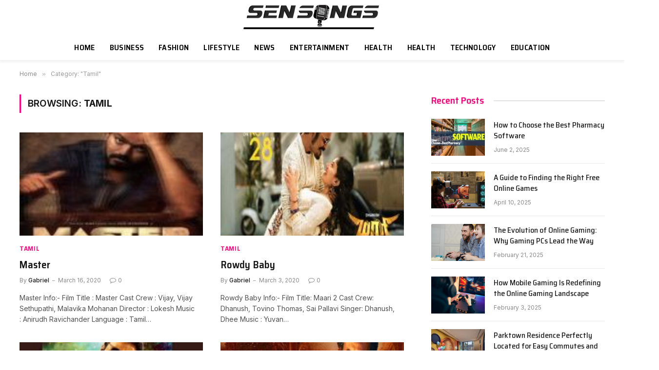

--- FILE ---
content_type: text/html; charset=UTF-8
request_url: https://sensongs.xyz/category/tamil/
body_size: 11667
content:
<!DOCTYPE html>
<html dir="ltr" lang="en-US" class="s-light site-s-light">

<head>

	<meta charset="UTF-8" />
	<meta name="viewport" content="width=device-width, initial-scale=1" />
	<title>Tamil | Sensongs</title><link rel="preload" as="font" href="https://sensongs.xyz/wp-content/themes/smart-mag/css/icons/fonts/ts-icons.woff2?v2.8" type="font/woff2" crossorigin="anonymous" />
    <style>
        #wpadminbar #wp-admin-bar-p404_free_top_button .ab-icon:before {
            content: "\f103";
            color: red;
            top: 2px;
        }
    </style>

		<!-- All in One SEO 4.9.3 - aioseo.com -->
	<meta name="robots" content="max-snippet:-1, max-image-preview:large, max-video-preview:-1" />
	<link rel="canonical" href="https://sensongs.xyz/category/tamil/" />
	<link rel="next" href="https://sensongs.xyz/category/tamil/page/2/" />
	<meta name="generator" content="All in One SEO (AIOSEO) 4.9.3" />
		<script type="application/ld+json" class="aioseo-schema">
			{"@context":"https:\/\/schema.org","@graph":[{"@type":"BreadcrumbList","@id":"https:\/\/sensongs.xyz\/category\/tamil\/#breadcrumblist","itemListElement":[{"@type":"ListItem","@id":"https:\/\/sensongs.xyz#listItem","position":1,"name":"Home","item":"https:\/\/sensongs.xyz","nextItem":{"@type":"ListItem","@id":"https:\/\/sensongs.xyz\/category\/tamil\/#listItem","name":"Tamil"}},{"@type":"ListItem","@id":"https:\/\/sensongs.xyz\/category\/tamil\/#listItem","position":2,"name":"Tamil","previousItem":{"@type":"ListItem","@id":"https:\/\/sensongs.xyz#listItem","name":"Home"}}]},{"@type":"CollectionPage","@id":"https:\/\/sensongs.xyz\/category\/tamil\/#collectionpage","url":"https:\/\/sensongs.xyz\/category\/tamil\/","name":"Tamil | Sensongs","inLanguage":"en-US","isPartOf":{"@id":"https:\/\/sensongs.xyz\/#website"},"breadcrumb":{"@id":"https:\/\/sensongs.xyz\/category\/tamil\/#breadcrumblist"}},{"@type":"Organization","@id":"https:\/\/sensongs.xyz\/#organization","name":"Sensongs","url":"https:\/\/sensongs.xyz\/"},{"@type":"WebSite","@id":"https:\/\/sensongs.xyz\/#website","url":"https:\/\/sensongs.xyz\/","name":"Sensongs","inLanguage":"en-US","publisher":{"@id":"https:\/\/sensongs.xyz\/#organization"}}]}
		</script>
		<!-- All in One SEO -->

<link rel='dns-prefetch' href='//fonts.googleapis.com' />
<link rel="alternate" type="application/rss+xml" title="Sensongs &raquo; Feed" href="https://sensongs.xyz/feed/" />
<link rel="alternate" type="application/rss+xml" title="Sensongs &raquo; Comments Feed" href="https://sensongs.xyz/comments/feed/" />
<link rel="alternate" type="application/rss+xml" title="Sensongs &raquo; Tamil Category Feed" href="https://sensongs.xyz/category/tamil/feed/" />
<script type="text/javascript">
/* <![CDATA[ */
window._wpemojiSettings = {"baseUrl":"https:\/\/s.w.org\/images\/core\/emoji\/14.0.0\/72x72\/","ext":".png","svgUrl":"https:\/\/s.w.org\/images\/core\/emoji\/14.0.0\/svg\/","svgExt":".svg","source":{"concatemoji":"https:\/\/sensongs.xyz\/wp-includes\/js\/wp-emoji-release.min.js?ver=6.4.7"}};
/*! This file is auto-generated */
!function(i,n){var o,s,e;function c(e){try{var t={supportTests:e,timestamp:(new Date).valueOf()};sessionStorage.setItem(o,JSON.stringify(t))}catch(e){}}function p(e,t,n){e.clearRect(0,0,e.canvas.width,e.canvas.height),e.fillText(t,0,0);var t=new Uint32Array(e.getImageData(0,0,e.canvas.width,e.canvas.height).data),r=(e.clearRect(0,0,e.canvas.width,e.canvas.height),e.fillText(n,0,0),new Uint32Array(e.getImageData(0,0,e.canvas.width,e.canvas.height).data));return t.every(function(e,t){return e===r[t]})}function u(e,t,n){switch(t){case"flag":return n(e,"\ud83c\udff3\ufe0f\u200d\u26a7\ufe0f","\ud83c\udff3\ufe0f\u200b\u26a7\ufe0f")?!1:!n(e,"\ud83c\uddfa\ud83c\uddf3","\ud83c\uddfa\u200b\ud83c\uddf3")&&!n(e,"\ud83c\udff4\udb40\udc67\udb40\udc62\udb40\udc65\udb40\udc6e\udb40\udc67\udb40\udc7f","\ud83c\udff4\u200b\udb40\udc67\u200b\udb40\udc62\u200b\udb40\udc65\u200b\udb40\udc6e\u200b\udb40\udc67\u200b\udb40\udc7f");case"emoji":return!n(e,"\ud83e\udef1\ud83c\udffb\u200d\ud83e\udef2\ud83c\udfff","\ud83e\udef1\ud83c\udffb\u200b\ud83e\udef2\ud83c\udfff")}return!1}function f(e,t,n){var r="undefined"!=typeof WorkerGlobalScope&&self instanceof WorkerGlobalScope?new OffscreenCanvas(300,150):i.createElement("canvas"),a=r.getContext("2d",{willReadFrequently:!0}),o=(a.textBaseline="top",a.font="600 32px Arial",{});return e.forEach(function(e){o[e]=t(a,e,n)}),o}function t(e){var t=i.createElement("script");t.src=e,t.defer=!0,i.head.appendChild(t)}"undefined"!=typeof Promise&&(o="wpEmojiSettingsSupports",s=["flag","emoji"],n.supports={everything:!0,everythingExceptFlag:!0},e=new Promise(function(e){i.addEventListener("DOMContentLoaded",e,{once:!0})}),new Promise(function(t){var n=function(){try{var e=JSON.parse(sessionStorage.getItem(o));if("object"==typeof e&&"number"==typeof e.timestamp&&(new Date).valueOf()<e.timestamp+604800&&"object"==typeof e.supportTests)return e.supportTests}catch(e){}return null}();if(!n){if("undefined"!=typeof Worker&&"undefined"!=typeof OffscreenCanvas&&"undefined"!=typeof URL&&URL.createObjectURL&&"undefined"!=typeof Blob)try{var e="postMessage("+f.toString()+"("+[JSON.stringify(s),u.toString(),p.toString()].join(",")+"));",r=new Blob([e],{type:"text/javascript"}),a=new Worker(URL.createObjectURL(r),{name:"wpTestEmojiSupports"});return void(a.onmessage=function(e){c(n=e.data),a.terminate(),t(n)})}catch(e){}c(n=f(s,u,p))}t(n)}).then(function(e){for(var t in e)n.supports[t]=e[t],n.supports.everything=n.supports.everything&&n.supports[t],"flag"!==t&&(n.supports.everythingExceptFlag=n.supports.everythingExceptFlag&&n.supports[t]);n.supports.everythingExceptFlag=n.supports.everythingExceptFlag&&!n.supports.flag,n.DOMReady=!1,n.readyCallback=function(){n.DOMReady=!0}}).then(function(){return e}).then(function(){var e;n.supports.everything||(n.readyCallback(),(e=n.source||{}).concatemoji?t(e.concatemoji):e.wpemoji&&e.twemoji&&(t(e.twemoji),t(e.wpemoji)))}))}((window,document),window._wpemojiSettings);
/* ]]> */
</script>
<style id='wp-emoji-styles-inline-css' type='text/css'>

	img.wp-smiley, img.emoji {
		display: inline !important;
		border: none !important;
		box-shadow: none !important;
		height: 1em !important;
		width: 1em !important;
		margin: 0 0.07em !important;
		vertical-align: -0.1em !important;
		background: none !important;
		padding: 0 !important;
	}
</style>
<link rel='stylesheet' id='wp-block-library-css' href='https://sensongs.xyz/wp-includes/css/dist/block-library/style.min.css?ver=6.4.7' type='text/css' media='all' />
<link rel='stylesheet' id='aioseo/css/src/vue/standalone/blocks/table-of-contents/global.scss-css' href='https://sensongs.xyz/wp-content/plugins/all-in-one-seo-pack/dist/Lite/assets/css/table-of-contents/global.e90f6d47.css?ver=4.9.3' type='text/css' media='all' />
<style id='classic-theme-styles-inline-css' type='text/css'>
/*! This file is auto-generated */
.wp-block-button__link{color:#fff;background-color:#32373c;border-radius:9999px;box-shadow:none;text-decoration:none;padding:calc(.667em + 2px) calc(1.333em + 2px);font-size:1.125em}.wp-block-file__button{background:#32373c;color:#fff;text-decoration:none}
</style>
<style id='global-styles-inline-css' type='text/css'>
body{--wp--preset--color--black: #000000;--wp--preset--color--cyan-bluish-gray: #abb8c3;--wp--preset--color--white: #ffffff;--wp--preset--color--pale-pink: #f78da7;--wp--preset--color--vivid-red: #cf2e2e;--wp--preset--color--luminous-vivid-orange: #ff6900;--wp--preset--color--luminous-vivid-amber: #fcb900;--wp--preset--color--light-green-cyan: #7bdcb5;--wp--preset--color--vivid-green-cyan: #00d084;--wp--preset--color--pale-cyan-blue: #8ed1fc;--wp--preset--color--vivid-cyan-blue: #0693e3;--wp--preset--color--vivid-purple: #9b51e0;--wp--preset--gradient--vivid-cyan-blue-to-vivid-purple: linear-gradient(135deg,rgba(6,147,227,1) 0%,rgb(155,81,224) 100%);--wp--preset--gradient--light-green-cyan-to-vivid-green-cyan: linear-gradient(135deg,rgb(122,220,180) 0%,rgb(0,208,130) 100%);--wp--preset--gradient--luminous-vivid-amber-to-luminous-vivid-orange: linear-gradient(135deg,rgba(252,185,0,1) 0%,rgba(255,105,0,1) 100%);--wp--preset--gradient--luminous-vivid-orange-to-vivid-red: linear-gradient(135deg,rgba(255,105,0,1) 0%,rgb(207,46,46) 100%);--wp--preset--gradient--very-light-gray-to-cyan-bluish-gray: linear-gradient(135deg,rgb(238,238,238) 0%,rgb(169,184,195) 100%);--wp--preset--gradient--cool-to-warm-spectrum: linear-gradient(135deg,rgb(74,234,220) 0%,rgb(151,120,209) 20%,rgb(207,42,186) 40%,rgb(238,44,130) 60%,rgb(251,105,98) 80%,rgb(254,248,76) 100%);--wp--preset--gradient--blush-light-purple: linear-gradient(135deg,rgb(255,206,236) 0%,rgb(152,150,240) 100%);--wp--preset--gradient--blush-bordeaux: linear-gradient(135deg,rgb(254,205,165) 0%,rgb(254,45,45) 50%,rgb(107,0,62) 100%);--wp--preset--gradient--luminous-dusk: linear-gradient(135deg,rgb(255,203,112) 0%,rgb(199,81,192) 50%,rgb(65,88,208) 100%);--wp--preset--gradient--pale-ocean: linear-gradient(135deg,rgb(255,245,203) 0%,rgb(182,227,212) 50%,rgb(51,167,181) 100%);--wp--preset--gradient--electric-grass: linear-gradient(135deg,rgb(202,248,128) 0%,rgb(113,206,126) 100%);--wp--preset--gradient--midnight: linear-gradient(135deg,rgb(2,3,129) 0%,rgb(40,116,252) 100%);--wp--preset--font-size--small: 13px;--wp--preset--font-size--medium: 20px;--wp--preset--font-size--large: 36px;--wp--preset--font-size--x-large: 42px;--wp--preset--spacing--20: 0.44rem;--wp--preset--spacing--30: 0.67rem;--wp--preset--spacing--40: 1rem;--wp--preset--spacing--50: 1.5rem;--wp--preset--spacing--60: 2.25rem;--wp--preset--spacing--70: 3.38rem;--wp--preset--spacing--80: 5.06rem;--wp--preset--shadow--natural: 6px 6px 9px rgba(0, 0, 0, 0.2);--wp--preset--shadow--deep: 12px 12px 50px rgba(0, 0, 0, 0.4);--wp--preset--shadow--sharp: 6px 6px 0px rgba(0, 0, 0, 0.2);--wp--preset--shadow--outlined: 6px 6px 0px -3px rgba(255, 255, 255, 1), 6px 6px rgba(0, 0, 0, 1);--wp--preset--shadow--crisp: 6px 6px 0px rgba(0, 0, 0, 1);}:where(.is-layout-flex){gap: 0.5em;}:where(.is-layout-grid){gap: 0.5em;}body .is-layout-flow > .alignleft{float: left;margin-inline-start: 0;margin-inline-end: 2em;}body .is-layout-flow > .alignright{float: right;margin-inline-start: 2em;margin-inline-end: 0;}body .is-layout-flow > .aligncenter{margin-left: auto !important;margin-right: auto !important;}body .is-layout-constrained > .alignleft{float: left;margin-inline-start: 0;margin-inline-end: 2em;}body .is-layout-constrained > .alignright{float: right;margin-inline-start: 2em;margin-inline-end: 0;}body .is-layout-constrained > .aligncenter{margin-left: auto !important;margin-right: auto !important;}body .is-layout-constrained > :where(:not(.alignleft):not(.alignright):not(.alignfull)){max-width: var(--wp--style--global--content-size);margin-left: auto !important;margin-right: auto !important;}body .is-layout-constrained > .alignwide{max-width: var(--wp--style--global--wide-size);}body .is-layout-flex{display: flex;}body .is-layout-flex{flex-wrap: wrap;align-items: center;}body .is-layout-flex > *{margin: 0;}body .is-layout-grid{display: grid;}body .is-layout-grid > *{margin: 0;}:where(.wp-block-columns.is-layout-flex){gap: 2em;}:where(.wp-block-columns.is-layout-grid){gap: 2em;}:where(.wp-block-post-template.is-layout-flex){gap: 1.25em;}:where(.wp-block-post-template.is-layout-grid){gap: 1.25em;}.has-black-color{color: var(--wp--preset--color--black) !important;}.has-cyan-bluish-gray-color{color: var(--wp--preset--color--cyan-bluish-gray) !important;}.has-white-color{color: var(--wp--preset--color--white) !important;}.has-pale-pink-color{color: var(--wp--preset--color--pale-pink) !important;}.has-vivid-red-color{color: var(--wp--preset--color--vivid-red) !important;}.has-luminous-vivid-orange-color{color: var(--wp--preset--color--luminous-vivid-orange) !important;}.has-luminous-vivid-amber-color{color: var(--wp--preset--color--luminous-vivid-amber) !important;}.has-light-green-cyan-color{color: var(--wp--preset--color--light-green-cyan) !important;}.has-vivid-green-cyan-color{color: var(--wp--preset--color--vivid-green-cyan) !important;}.has-pale-cyan-blue-color{color: var(--wp--preset--color--pale-cyan-blue) !important;}.has-vivid-cyan-blue-color{color: var(--wp--preset--color--vivid-cyan-blue) !important;}.has-vivid-purple-color{color: var(--wp--preset--color--vivid-purple) !important;}.has-black-background-color{background-color: var(--wp--preset--color--black) !important;}.has-cyan-bluish-gray-background-color{background-color: var(--wp--preset--color--cyan-bluish-gray) !important;}.has-white-background-color{background-color: var(--wp--preset--color--white) !important;}.has-pale-pink-background-color{background-color: var(--wp--preset--color--pale-pink) !important;}.has-vivid-red-background-color{background-color: var(--wp--preset--color--vivid-red) !important;}.has-luminous-vivid-orange-background-color{background-color: var(--wp--preset--color--luminous-vivid-orange) !important;}.has-luminous-vivid-amber-background-color{background-color: var(--wp--preset--color--luminous-vivid-amber) !important;}.has-light-green-cyan-background-color{background-color: var(--wp--preset--color--light-green-cyan) !important;}.has-vivid-green-cyan-background-color{background-color: var(--wp--preset--color--vivid-green-cyan) !important;}.has-pale-cyan-blue-background-color{background-color: var(--wp--preset--color--pale-cyan-blue) !important;}.has-vivid-cyan-blue-background-color{background-color: var(--wp--preset--color--vivid-cyan-blue) !important;}.has-vivid-purple-background-color{background-color: var(--wp--preset--color--vivid-purple) !important;}.has-black-border-color{border-color: var(--wp--preset--color--black) !important;}.has-cyan-bluish-gray-border-color{border-color: var(--wp--preset--color--cyan-bluish-gray) !important;}.has-white-border-color{border-color: var(--wp--preset--color--white) !important;}.has-pale-pink-border-color{border-color: var(--wp--preset--color--pale-pink) !important;}.has-vivid-red-border-color{border-color: var(--wp--preset--color--vivid-red) !important;}.has-luminous-vivid-orange-border-color{border-color: var(--wp--preset--color--luminous-vivid-orange) !important;}.has-luminous-vivid-amber-border-color{border-color: var(--wp--preset--color--luminous-vivid-amber) !important;}.has-light-green-cyan-border-color{border-color: var(--wp--preset--color--light-green-cyan) !important;}.has-vivid-green-cyan-border-color{border-color: var(--wp--preset--color--vivid-green-cyan) !important;}.has-pale-cyan-blue-border-color{border-color: var(--wp--preset--color--pale-cyan-blue) !important;}.has-vivid-cyan-blue-border-color{border-color: var(--wp--preset--color--vivid-cyan-blue) !important;}.has-vivid-purple-border-color{border-color: var(--wp--preset--color--vivid-purple) !important;}.has-vivid-cyan-blue-to-vivid-purple-gradient-background{background: var(--wp--preset--gradient--vivid-cyan-blue-to-vivid-purple) !important;}.has-light-green-cyan-to-vivid-green-cyan-gradient-background{background: var(--wp--preset--gradient--light-green-cyan-to-vivid-green-cyan) !important;}.has-luminous-vivid-amber-to-luminous-vivid-orange-gradient-background{background: var(--wp--preset--gradient--luminous-vivid-amber-to-luminous-vivid-orange) !important;}.has-luminous-vivid-orange-to-vivid-red-gradient-background{background: var(--wp--preset--gradient--luminous-vivid-orange-to-vivid-red) !important;}.has-very-light-gray-to-cyan-bluish-gray-gradient-background{background: var(--wp--preset--gradient--very-light-gray-to-cyan-bluish-gray) !important;}.has-cool-to-warm-spectrum-gradient-background{background: var(--wp--preset--gradient--cool-to-warm-spectrum) !important;}.has-blush-light-purple-gradient-background{background: var(--wp--preset--gradient--blush-light-purple) !important;}.has-blush-bordeaux-gradient-background{background: var(--wp--preset--gradient--blush-bordeaux) !important;}.has-luminous-dusk-gradient-background{background: var(--wp--preset--gradient--luminous-dusk) !important;}.has-pale-ocean-gradient-background{background: var(--wp--preset--gradient--pale-ocean) !important;}.has-electric-grass-gradient-background{background: var(--wp--preset--gradient--electric-grass) !important;}.has-midnight-gradient-background{background: var(--wp--preset--gradient--midnight) !important;}.has-small-font-size{font-size: var(--wp--preset--font-size--small) !important;}.has-medium-font-size{font-size: var(--wp--preset--font-size--medium) !important;}.has-large-font-size{font-size: var(--wp--preset--font-size--large) !important;}.has-x-large-font-size{font-size: var(--wp--preset--font-size--x-large) !important;}
.wp-block-navigation a:where(:not(.wp-element-button)){color: inherit;}
:where(.wp-block-post-template.is-layout-flex){gap: 1.25em;}:where(.wp-block-post-template.is-layout-grid){gap: 1.25em;}
:where(.wp-block-columns.is-layout-flex){gap: 2em;}:where(.wp-block-columns.is-layout-grid){gap: 2em;}
.wp-block-pullquote{font-size: 1.5em;line-height: 1.6;}
</style>
<link rel='stylesheet' id='smartmag-core-css' href='https://sensongs.xyz/wp-content/themes/smart-mag/style.css?ver=9.5.0' type='text/css' media='all' />
<style id='smartmag-core-inline-css' type='text/css'>
:root { --c-main: #fa057b;
--c-main-rgb: 250,5,123;
--text-font: "Inter", system-ui, -apple-system, "Segoe UI", Arial, sans-serif;
--body-font: "Inter", system-ui, -apple-system, "Segoe UI", Arial, sans-serif;
--title-font: "Saira Semi Condensed", system-ui, -apple-system, "Segoe UI", Arial, sans-serif;
--h-font: "Saira Semi Condensed", system-ui, -apple-system, "Segoe UI", Arial, sans-serif;
--title-size-xs: 16px;
--title-size-s: 18px;
--title-size-n: 19px;
--title-size-m: 21px;
--title-fw-bold: 600;
--title-fw-semi: 500;
--excerpt-size: 14px; }
.smart-head-main { --c-shadow: rgba(0,0,0,0.05); }
.smart-head-main .smart-head-top { --head-h: 34px; }
.smart-head-main .smart-head-mid { --head-h: 70px; }
.smart-head-main .smart-head-bot { border-top-width: 0px; }
.navigation { font-family: "Saira Semi Condensed", system-ui, -apple-system, "Segoe UI", Arial, sans-serif; }
.navigation-main .menu > li > a { font-size: 16px; font-weight: 600; text-transform: uppercase; letter-spacing: .02em; }
.navigation-main .menu > li li a { font-size: 14px; }
.navigation-main { --nav-items-space: 15px; }
.s-light .navigation-main { --c-nav: #000000; }
.s-light .navigation { --c-nav-blip: var(--c-main); }
.mobile-menu { font-family: "Saira Semi Condensed", system-ui, -apple-system, "Segoe UI", Arial, sans-serif; font-weight: 600; }
.navigation-small { font-family: "Inter", system-ui, -apple-system, "Segoe UI", Arial, sans-serif; margin-left: calc(-1 * var(--nav-items-space)); }
.smart-head-main .spc-social { --c-spc-social-hov: #f2f2f2; --spc-social-space: 5px; }
.smart-head-main .logo-is-image { padding-right: 5px; }
.lower-footer { color: #ffffff; }
.post-meta .post-cat > a { font-family: "Saira Semi Condensed", system-ui, -apple-system, "Segoe UI", Arial, sans-serif; }
.post-meta .text-in, .post-meta .post-cat > a { font-size: 14px; }
.post-meta .post-cat > a { font-weight: 600; }
.post-meta { --p-meta-sep: "\2013"; --p-meta-sep-pad: 6px; }
.block-head-b .heading { font-size: 24px; font-weight: 600; letter-spacing: 0.04em; }
.block-head-e2 .heading { font-weight: 600; color: var(--c-main); }
.list-post { --list-p-media-width: 29.94923858%; --list-p-media-max-width: 85%; }
.a-wrap-2:not(._) { margin-top: 0px; }
@media (min-width: 940px) and (max-width: 1200px) { .navigation-main .menu > li > a { font-size: calc(10px + (16px - 10px) * .7); } }


</style>
<link rel='stylesheet' id='smartmag-magnific-popup-css' href='https://sensongs.xyz/wp-content/themes/smart-mag/css/lightbox.css?ver=9.5.0' type='text/css' media='all' />
<link rel='stylesheet' id='smartmag-icons-css' href='https://sensongs.xyz/wp-content/themes/smart-mag/css/icons/icons.css?ver=9.5.0' type='text/css' media='all' />
<link rel='stylesheet' id='smartmag-gfonts-custom-css' href='https://fonts.googleapis.com/css?family=Inter%3A400%2C500%2C600%2C700%7CSaira+Semi+Condensed%3A400%2C500%2C600%2C700&#038;display=swap' type='text/css' media='all' />
<script type="text/javascript" src="https://sensongs.xyz/wp-includes/js/jquery/jquery.min.js?ver=3.7.1" id="jquery-core-js"></script>
<script type="text/javascript" src="https://sensongs.xyz/wp-includes/js/jquery/jquery-migrate.min.js?ver=3.4.1" id="jquery-migrate-js"></script>
<link rel="https://api.w.org/" href="https://sensongs.xyz/wp-json/" /><link rel="alternate" type="application/json" href="https://sensongs.xyz/wp-json/wp/v2/categories/2" /><link rel="EditURI" type="application/rsd+xml" title="RSD" href="https://sensongs.xyz/xmlrpc.php?rsd" />
<meta name="generator" content="WordPress 6.4.7" />

		<script>
		var BunyadSchemeKey = 'bunyad-scheme';
		(() => {
			const d = document.documentElement;
			const c = d.classList;
			var scheme = localStorage.getItem(BunyadSchemeKey);
			
			if (scheme) {
				d.dataset.origClass = c;
				scheme === 'dark' ? c.remove('s-light', 'site-s-light') : c.remove('s-dark', 'site-s-dark');
				c.add('site-s-' + scheme, 's-' + scheme);
			}
		})();
		</script>
		<meta name="generator" content="Elementor 3.24.2; features: additional_custom_breakpoints; settings: css_print_method-external, google_font-enabled, font_display-swap">
			<style>
				.e-con.e-parent:nth-of-type(n+4):not(.e-lazyloaded):not(.e-no-lazyload),
				.e-con.e-parent:nth-of-type(n+4):not(.e-lazyloaded):not(.e-no-lazyload) * {
					background-image: none !important;
				}
				@media screen and (max-height: 1024px) {
					.e-con.e-parent:nth-of-type(n+3):not(.e-lazyloaded):not(.e-no-lazyload),
					.e-con.e-parent:nth-of-type(n+3):not(.e-lazyloaded):not(.e-no-lazyload) * {
						background-image: none !important;
					}
				}
				@media screen and (max-height: 640px) {
					.e-con.e-parent:nth-of-type(n+2):not(.e-lazyloaded):not(.e-no-lazyload),
					.e-con.e-parent:nth-of-type(n+2):not(.e-lazyloaded):not(.e-no-lazyload) * {
						background-image: none !important;
					}
				}
			</style>
			<link rel="icon" href="https://sensongs.xyz/wp-content/uploads/2024/05/cropped-Sensong-32x32.png" sizes="32x32" />
<link rel="icon" href="https://sensongs.xyz/wp-content/uploads/2024/05/cropped-Sensong-192x192.png" sizes="192x192" />
<link rel="apple-touch-icon" href="https://sensongs.xyz/wp-content/uploads/2024/05/cropped-Sensong-180x180.png" />
<meta name="msapplication-TileImage" content="https://sensongs.xyz/wp-content/uploads/2024/05/cropped-Sensong-270x270.png" />


</head>

<body class="archive category category-tamil category-2 right-sidebar has-lb has-lb-sm layout-normal elementor-default elementor-kit-14792">



<div class="main-wrap">

	
<div class="off-canvas-backdrop"></div>
<div class="mobile-menu-container off-canvas" id="off-canvas">

	<div class="off-canvas-head">
		<a href="#" class="close">
			<span class="visuallyhidden">Close Menu</span>
			<i class="tsi tsi-times"></i>
		</a>

		<div class="ts-logo">
			<img fetchpriority="high" class="logo-mobile logo-image logo-image-dark" src="https://sensongs.xyz/wp-content/uploads/2024/01/Sensong.png" width="708" height="127" alt="Sensongs"/><img class="logo-mobile logo-image" src="https://sensongs.xyz/wp-content/uploads/2024/01/Sensong.png" width="708" height="127" alt="Sensongs"/>		</div>
	</div>

	<div class="off-canvas-content">

					<ul class="mobile-menu"></ul>
		
		
		
		<div class="spc-social-block spc-social spc-social-b smart-head-social">
		
			
				<a href="#" class="link service s-facebook" target="_blank" rel="nofollow noopener">
					<i class="icon tsi tsi-facebook"></i>					<span class="visuallyhidden">Facebook</span>
				</a>
									
			
				<a href="#" class="link service s-twitter" target="_blank" rel="nofollow noopener">
					<i class="icon tsi tsi-twitter"></i>					<span class="visuallyhidden">X (Twitter)</span>
				</a>
									
			
				<a href="#" class="link service s-instagram" target="_blank" rel="nofollow noopener">
					<i class="icon tsi tsi-instagram"></i>					<span class="visuallyhidden">Instagram</span>
				</a>
									
			
		</div>

		
	</div>

</div>
<div class="smart-head smart-head-a smart-head-main" id="smart-head" data-sticky="auto" data-sticky-type="smart" data-sticky-full>
	
	<div class="smart-head-row smart-head-mid smart-head-row-3 is-light smart-head-row-full">

		<div class="inner full">

							
				<div class="items items-left empty">
								</div>

							
				<div class="items items-center ">
					<a href="https://sensongs.xyz/" title="Sensongs" rel="home" class="logo-link ts-logo logo-is-image">
		<span>
			
				
					<img src="https://sensongs.xyz/wp-content/uploads/2024/01/Sensong.png" class="logo-image logo-image-dark" alt="Sensongs" width="1416" height="253" /><img loading="lazy" src="https://sensongs.xyz/wp-content/uploads/2024/01/Sensong.png" class="logo-image" alt="Sensongs" width="1416" height="253" />
									 
					</span>
	</a>				</div>

							
				<div class="items items-right empty">
								</div>

						
		</div>
	</div>

	
	<div class="smart-head-row smart-head-bot smart-head-row-3 is-light has-center-nav smart-head-row-full">

		<div class="inner full">

							
				<div class="items items-left empty">
								</div>

							
				<div class="items items-center ">
					<div class="nav-wrap">
		<nav class="navigation navigation-main nav-hov-a">
			<ul id="menu-menu-1" class="menu"><li id="menu-item-7" class="menu-item menu-item-type-custom menu-item-object-custom menu-item-home menu-item-7"><a href="https://sensongs.xyz/">Home</a></li>
<li id="menu-item-14954" class="menu-item menu-item-type-taxonomy menu-item-object-category menu-cat-1846 menu-item-14954"><a href="https://sensongs.xyz/category/business/">Business</a></li>
<li id="menu-item-8947" class="menu-item menu-item-type-taxonomy menu-item-object-category menu-cat-1847 menu-item-8947"><a href="https://sensongs.xyz/category/fashion/">Fashion</a></li>
<li id="menu-item-8921" class="menu-item menu-item-type-taxonomy menu-item-object-category menu-cat-1856 menu-item-8921"><a href="https://sensongs.xyz/category/lifestyle/">Lifestyle</a></li>
<li id="menu-item-14957" class="menu-item menu-item-type-taxonomy menu-item-object-category menu-cat-1849 menu-item-14957"><a href="https://sensongs.xyz/category/news/">News</a></li>
<li id="menu-item-8922" class="menu-item menu-item-type-taxonomy menu-item-object-category menu-cat-1857 menu-item-8922"><a href="https://sensongs.xyz/category/entertainment/">Entertainment</a></li>
<li id="menu-item-14956" class="menu-item menu-item-type-taxonomy menu-item-object-category menu-cat-2192 menu-item-14956"><a href="https://sensongs.xyz/category/health/">Health</a></li>
<li id="menu-item-12971" class="menu-item menu-item-type-taxonomy menu-item-object-category menu-cat-2192 menu-item-12971"><a href="https://sensongs.xyz/category/health/">Health</a></li>
<li id="menu-item-8919" class="menu-item menu-item-type-taxonomy menu-item-object-category menu-cat-1848 menu-item-8919"><a href="https://sensongs.xyz/category/technology/">Technology</a></li>
<li id="menu-item-14955" class="menu-item menu-item-type-taxonomy menu-item-object-category menu-cat-2165 menu-item-14955"><a href="https://sensongs.xyz/category/education/">Education</a></li>
</ul>		</nav>
	</div>
				</div>

							
				<div class="items items-right empty">
								</div>

						
		</div>
	</div>

	</div>
<div class="smart-head smart-head-a smart-head-mobile" id="smart-head-mobile" data-sticky="mid" data-sticky-type="smart" data-sticky-full>
	
	<div class="smart-head-row smart-head-mid smart-head-row-3 is-light smart-head-row-full">

		<div class="inner wrap">

							
				<div class="items items-left ">
				
<button class="offcanvas-toggle has-icon" type="button" aria-label="Menu">
	<span class="hamburger-icon hamburger-icon-a">
		<span class="inner"></span>
	</span>
</button>				</div>

							
				<div class="items items-center ">
					<a href="https://sensongs.xyz/" title="Sensongs" rel="home" class="logo-link ts-logo logo-is-image">
		<span>
			
									<img fetchpriority="high" class="logo-mobile logo-image logo-image-dark" src="https://sensongs.xyz/wp-content/uploads/2024/01/Sensong.png" width="708" height="127" alt="Sensongs"/><img class="logo-mobile logo-image" src="https://sensongs.xyz/wp-content/uploads/2024/01/Sensong.png" width="708" height="127" alt="Sensongs"/>									 
					</span>
	</a>				</div>

							
				<div class="items items-right ">
				
<div class="scheme-switcher has-icon-only">
	<a href="#" class="toggle is-icon toggle-dark" title="Switch to Dark Design - easier on eyes.">
		<i class="icon tsi tsi-moon"></i>
	</a>
	<a href="#" class="toggle is-icon toggle-light" title="Switch to Light Design.">
		<i class="icon tsi tsi-bright"></i>
	</a>
</div>				</div>

						
		</div>
	</div>

	</div>
<nav class="breadcrumbs is-full-width breadcrumbs-a" id="breadcrumb"><div class="inner ts-contain "><span><a href="https://sensongs.xyz/"><span>Home</span></a></span><span class="delim">&raquo;</span><span class="current">Category: &quot;Tamil&quot;</span></div></nav>
<div class="main ts-contain cf right-sidebar">
			<div class="ts-row">
			<div class="col-8 main-content">

							<h1 class="archive-heading">
					Browsing: <span>Tamil</span>				</h1>
						
					
							
					<section class="block-wrap block-grid mb-none" data-id="1">

				
			<div class="block-content">
					
	<div class="loop loop-grid loop-grid-base grid grid-2 md:grid-2 xs:grid-1">

					
<article class="l-post grid-post grid-base-post">

	
			<div class="media">

		
			<a href="https://sensongs.xyz/master/" class="image-link media-ratio ratio-16-9" title="Master"><span data-bgsrc="https://sensongs.xyz/wp-content/uploads/2020/02/Master.jpg" class="img bg-cover wp-post-image attachment-bunyad-grid size-bunyad-grid no-lazy skip-lazy"></span></a>			
			
			
			
		
		</div>
	

	
		<div class="content">

			<div class="post-meta post-meta-a has-below"><div class="post-meta-items meta-above"><span class="meta-item post-cat">
						
						<a href="https://sensongs.xyz/category/tamil/" class="category term-color-2" rel="category">Tamil</a>
					</span>
					</div><h2 class="is-title post-title"><a href="https://sensongs.xyz/master/">Master</a></h2><div class="post-meta-items meta-below"><span class="meta-item post-author"><span class="by">By</span> <a href="https://sensongs.xyz/author/sensongs/" title="Posts by Gabriel" rel="author">Gabriel</a></span><span class="meta-item has-next-icon date"><span class="date-link"><time class="post-date" datetime="2020-03-16T20:59:05+06:00">March 16, 2020</time></span></span><span class="meta-item comments has-icon"><a href="https://sensongs.xyz/master/#respond"><i class="tsi tsi-comment-o"></i>0</a></span></div></div>			
						
				<div class="excerpt">
					<p>Master Info:- Film Title : Master Cast Crew : Vijay, Vijay Sethupathi, Malavika Mohanan Director : Lokesh Music : Anirudh Ravichander Language : Tamil&hellip;</p>
				</div>
			
			
			
		</div>

	
</article>					
<article class="l-post grid-post grid-base-post">

	
			<div class="media">

		
			<a href="https://sensongs.xyz/rowdy-baby02/" class="image-link media-ratio ratio-16-9" title="Rowdy Baby"><span data-bgsrc="https://sensongs.xyz/wp-content/uploads/2019/02/Rowdy-Baby.jpg" class="img bg-cover wp-post-image attachment-large size-large lazyload"></span></a>			
			
			
			
		
		</div>
	

	
		<div class="content">

			<div class="post-meta post-meta-a has-below"><div class="post-meta-items meta-above"><span class="meta-item post-cat">
						
						<a href="https://sensongs.xyz/category/tamil/" class="category term-color-2" rel="category">Tamil</a>
					</span>
					</div><h2 class="is-title post-title"><a href="https://sensongs.xyz/rowdy-baby02/">Rowdy Baby</a></h2><div class="post-meta-items meta-below"><span class="meta-item post-author"><span class="by">By</span> <a href="https://sensongs.xyz/author/sensongs/" title="Posts by Gabriel" rel="author">Gabriel</a></span><span class="meta-item has-next-icon date"><span class="date-link"><time class="post-date" datetime="2020-03-03T17:55:15+06:00">March 3, 2020</time></span></span><span class="meta-item comments has-icon"><a href="https://sensongs.xyz/rowdy-baby02/#respond"><i class="tsi tsi-comment-o"></i>0</a></span></div></div>			
						
				<div class="excerpt">
					<p>Rowdy Baby Info:- Film Title: Maari 2 Cast Crew: Dhanush, Tovino Thomas, Sai Pallavi Singer: Dhanush, Dhee Music : Yuvan&hellip;</p>
				</div>
			
			
			
		</div>

	
</article>					
<article class="l-post grid-post grid-base-post">

	
			<div class="media">

		
			<a href="https://sensongs.xyz/maari-2-song1s/" class="image-link media-ratio ratio-16-9" title="Maari 2"><span data-bgsrc="https://sensongs.xyz/wp-content/uploads/2018/12/Maari-2.jpg" class="img bg-cover wp-post-image attachment-large size-large lazyload"></span></a>			
			
			
			
		
		</div>
	

	
		<div class="content">

			<div class="post-meta post-meta-a has-below"><div class="post-meta-items meta-above"><span class="meta-item post-cat">
						
						<a href="https://sensongs.xyz/category/tamil/" class="category term-color-2" rel="category">Tamil</a>
					</span>
					</div><h2 class="is-title post-title"><a href="https://sensongs.xyz/maari-2-song1s/">Maari 2</a></h2><div class="post-meta-items meta-below"><span class="meta-item post-author"><span class="by">By</span> <a href="https://sensongs.xyz/author/sensongs/" title="Posts by Gabriel" rel="author">Gabriel</a></span><span class="meta-item has-next-icon date"><span class="date-link"><time class="post-date" datetime="2020-03-03T17:50:17+06:00">March 3, 2020</time></span></span><span class="meta-item comments has-icon"><a href="https://sensongs.xyz/maari-2-song1s/#respond"><i class="tsi tsi-comment-o"></i>0</a></span></div></div>			
						
				<div class="excerpt">
					<p>Maari 2 Info:- Film Title: Maari 2 Cast Crew: Dhanush, Sai Pallavi, Tovino Thomas Director : Balaji Mohan Music :&hellip;</p>
				</div>
			
			
			
		</div>

	
</article>					
<article class="l-post grid-post grid-base-post">

	
			<div class="media">

		
			<a href="https://sensongs.xyz/darbar06/" class="image-link media-ratio ratio-16-9" title="Darbar"><span data-bgsrc="https://sensongs.xyz/wp-content/uploads/2019/11/Darbar.jpg" class="img bg-cover wp-post-image attachment-large size-large lazyload"></span></a>			
			
			
			
		
		</div>
	

	
		<div class="content">

			<div class="post-meta post-meta-a has-below"><div class="post-meta-items meta-above"><span class="meta-item post-cat">
						
						<a href="https://sensongs.xyz/category/tamil/" class="category term-color-2" rel="category">Tamil</a>
					</span>
					</div><h2 class="is-title post-title"><a href="https://sensongs.xyz/darbar06/">Darbar</a></h2><div class="post-meta-items meta-below"><span class="meta-item post-author"><span class="by">By</span> <a href="https://sensongs.xyz/author/sensongs/" title="Posts by Gabriel" rel="author">Gabriel</a></span><span class="meta-item has-next-icon date"><span class="date-link"><time class="post-date" datetime="2020-03-03T17:50:00+06:00">March 3, 2020</time></span></span><span class="meta-item comments has-icon"><a href="https://sensongs.xyz/darbar06/#respond"><i class="tsi tsi-comment-o"></i>0</a></span></div></div>			
						
				<div class="excerpt">
					<p>Darbar Info:- Film Title: Darbar Cast Crew: Rajinikanth, Nayanthara Director : AR Murugadoss Music : Anirudh Ravichander Language: Tamil Year:&hellip;</p>
				</div>
			
			
			
		</div>

	
</article>					
<article class="l-post grid-post grid-base-post">

	
			<div class="media">

		
			<a href="https://sensongs.xyz/namma-v2-pillai-mp3songs/" class="image-link media-ratio ratio-16-9" title="Namma Veettu Pillai"><span data-bgsrc="https://sensongs.xyz/wp-content/uploads/2019/10/Namma-Veettu-Pillai.jpg" class="img bg-cover wp-post-image attachment-large size-large lazyload"></span></a>			
			
			
			
		
		</div>
	

	
		<div class="content">

			<div class="post-meta post-meta-a has-below"><div class="post-meta-items meta-above"><span class="meta-item post-cat">
						
						<a href="https://sensongs.xyz/category/tamil/" class="category term-color-2" rel="category">Tamil</a>
					</span>
					</div><h2 class="is-title post-title"><a href="https://sensongs.xyz/namma-v2-pillai-mp3songs/">Namma Veettu Pillai</a></h2><div class="post-meta-items meta-below"><span class="meta-item post-author"><span class="by">By</span> <a href="https://sensongs.xyz/author/sensongs/" title="Posts by Gabriel" rel="author">Gabriel</a></span><span class="meta-item has-next-icon date"><span class="date-link"><time class="post-date" datetime="2020-03-03T17:15:04+06:00">March 3, 2020</time></span></span><span class="meta-item comments has-icon"><a href="https://sensongs.xyz/namma-v2-pillai-mp3songs/#respond"><i class="tsi tsi-comment-o"></i>0</a></span></div></div>			
						
				<div class="excerpt">
					<p>Namma Veettu Pillai Info:- Film Title: Namma Veettu Pillai Cast Crew: Sivakarthikeyan, Aishwarya Rajesh, Anu Emmanuel Director: Pandiraj Music: D.&hellip;</p>
				</div>
			
			
			
		</div>

	
</article>					
<article class="l-post grid-post grid-base-post">

	
			<div class="media">

		
			<a href="https://sensongs.xyz/bigil/" class="image-link media-ratio ratio-16-9" title="Bigil"><span data-bgsrc="https://sensongs.xyz/wp-content/uploads/2019/09/Bigil.jpg" class="img bg-cover wp-post-image attachment-large size-large lazyload"></span></a>			
			
			
			
		
		</div>
	

	
		<div class="content">

			<div class="post-meta post-meta-a has-below"><div class="post-meta-items meta-above"><span class="meta-item post-cat">
						
						<a href="https://sensongs.xyz/category/tamil/" class="category term-color-2" rel="category">Tamil</a>
					</span>
					</div><h2 class="is-title post-title"><a href="https://sensongs.xyz/bigil/">Bigil</a></h2><div class="post-meta-items meta-below"><span class="meta-item post-author"><span class="by">By</span> <a href="https://sensongs.xyz/author/sensongs/" title="Posts by Gabriel" rel="author">Gabriel</a></span><span class="meta-item has-next-icon date"><span class="date-link"><time class="post-date" datetime="2020-02-18T18:13:18+06:00">February 18, 2020</time></span></span><span class="meta-item comments has-icon"><a href="https://sensongs.xyz/bigil/#respond"><i class="tsi tsi-comment-o"></i>0</a></span></div></div>			
						
				<div class="excerpt">
					<p>Bigil Info:- Film Title: Bigil Cast Crew: Vijay, Nayanthara, Jackie Shroff, Vivek, Kathir, Yogi Babu Director : Atlee Music :&hellip;</p>
				</div>
			
			
			
		</div>

	
</article>					
<article class="l-post grid-post grid-base-post">

	
			<div class="media">

		
			<a href="https://sensongs.xyz/oh-my-kadavule/" class="image-link media-ratio ratio-16-9" title="Oh My Kadavule"><span data-bgsrc="https://sensongs.xyz/wp-content/uploads/2019/10/Oh-My-Kadavule.jpg" class="img bg-cover wp-post-image attachment-large size-large lazyload"></span></a>			
			
			
			
		
		</div>
	

	
		<div class="content">

			<div class="post-meta post-meta-a has-below"><div class="post-meta-items meta-above"><span class="meta-item post-cat">
						
						<a href="https://sensongs.xyz/category/tamil/" class="category term-color-2" rel="category">Tamil</a>
					</span>
					</div><h2 class="is-title post-title"><a href="https://sensongs.xyz/oh-my-kadavule/">Oh My Kadavule</a></h2><div class="post-meta-items meta-below"><span class="meta-item post-author"><span class="by">By</span> <a href="https://sensongs.xyz/author/sensongs/" title="Posts by Gabriel" rel="author">Gabriel</a></span><span class="meta-item has-next-icon date"><span class="date-link"><time class="post-date" datetime="2020-02-15T18:00:37+06:00">February 15, 2020</time></span></span><span class="meta-item comments has-icon"><a href="https://sensongs.xyz/oh-my-kadavule/#respond"><i class="tsi tsi-comment-o"></i>0</a></span></div></div>			
						
				<div class="excerpt">
					<p>Oh My Kadavule Info:- Film Title : Oh My Kadavule Cast Crew : Ashok Selvan, Ritika Singh Director : Ashwath Marimuthu&hellip;</p>
				</div>
			
			
			
		</div>

	
</article>					
<article class="l-post grid-post grid-base-post">

	
			<div class="media">

		
			<a href="https://sensongs.xyz/naan-sirithal/" class="image-link media-ratio ratio-16-9" title="Naan Sirithal"><span data-bgsrc="https://sensongs.xyz/wp-content/uploads/2019/12/Naan-Sirithal.jpg" class="img bg-cover wp-post-image attachment-large size-large lazyload"></span></a>			
			
			
			
		
		</div>
	

	
		<div class="content">

			<div class="post-meta post-meta-a has-below"><div class="post-meta-items meta-above"><span class="meta-item post-cat">
						
						<a href="https://sensongs.xyz/category/tamil/" class="category term-color-2" rel="category">Tamil</a>
					</span>
					</div><h2 class="is-title post-title"><a href="https://sensongs.xyz/naan-sirithal/">Naan Sirithal</a></h2><div class="post-meta-items meta-below"><span class="meta-item post-author"><span class="by">By</span> <a href="https://sensongs.xyz/author/sensongs/" title="Posts by Gabriel" rel="author">Gabriel</a></span><span class="meta-item has-next-icon date"><span class="date-link"><time class="post-date" datetime="2020-02-04T17:03:13+06:00">February 4, 2020</time></span></span><span class="meta-item comments has-icon"><a href="https://sensongs.xyz/naan-sirithal/#respond"><i class="tsi tsi-comment-o"></i>0</a></span></div></div>			
						
				<div class="excerpt">
					<p>Naan Sirithal Info:- Film Title: Naan Sirithal Cast Crew: HipHop Tamizha, Iswarya Menon Director : Sundar C Music : Hiphop&hellip;</p>
				</div>
			
			
			
		</div>

	
</article>					
<article class="l-post grid-post grid-base-post">

	
			<div class="media">

		
			<a href="https://sensongs.xyz/street-dancer-3d/" class="image-link media-ratio ratio-16-9" title="Street Dancer 3D"><span data-bgsrc="https://sensongs.xyz/wp-content/uploads/2019/12/Street-Dancer-3D.jpg" class="img bg-cover wp-post-image attachment-large size-large lazyload"></span></a>			
			
			
			
		
		</div>
	

	
		<div class="content">

			<div class="post-meta post-meta-a has-below"><div class="post-meta-items meta-above"><span class="meta-item post-cat">
						
						<a href="https://sensongs.xyz/category/tamil/" class="category term-color-2" rel="category">Tamil</a>
					</span>
					</div><h2 class="is-title post-title"><a href="https://sensongs.xyz/street-dancer-3d/">Street Dancer 3D</a></h2><div class="post-meta-items meta-below"><span class="meta-item post-author"><span class="by">By</span> <a href="https://sensongs.xyz/author/sensongs/" title="Posts by Gabriel" rel="author">Gabriel</a></span><span class="meta-item has-next-icon date"><span class="date-link"><time class="post-date" datetime="2020-01-07T13:16:05+06:00">January 7, 2020</time></span></span><span class="meta-item comments has-icon"><a href="https://sensongs.xyz/street-dancer-3d/#respond"><i class="tsi tsi-comment-o"></i>0</a></span></div></div>			
						
				<div class="excerpt">
					<p>Street Dancer 3D Info:- Film Title: Street Dancer 3D Cast Crew: Varun Dhawan, Shraddha Kapoor, Nora Fatehi, Prabhu Deva Director&hellip;</p>
				</div>
			
			
			
		</div>

	
</article>					
<article class="l-post grid-post grid-base-post">

	
			<div class="media">

		
			<a href="https://sensongs.xyz/2asuran/" class="image-link media-ratio ratio-16-9" title="Asuran"><span data-bgsrc="https://sensongs.xyz/wp-content/uploads/2019/09/Asuran.jpg" class="img bg-cover wp-post-image attachment-large size-large lazyload"></span></a>			
			
			
			
		
		</div>
	

	
		<div class="content">

			<div class="post-meta post-meta-a has-below"><div class="post-meta-items meta-above"><span class="meta-item post-cat">
						
						<a href="https://sensongs.xyz/category/tamil/" class="category term-color-2" rel="category">Tamil</a>
					</span>
					</div><h2 class="is-title post-title"><a href="https://sensongs.xyz/2asuran/">Asuran</a></h2><div class="post-meta-items meta-below"><span class="meta-item post-author"><span class="by">By</span> <a href="https://sensongs.xyz/author/sensongs/" title="Posts by Gabriel" rel="author">Gabriel</a></span><span class="meta-item has-next-icon date"><span class="date-link"><time class="post-date" datetime="2020-01-02T22:15:18+06:00">January 2, 2020</time></span></span><span class="meta-item comments has-icon"><a href="https://sensongs.xyz/2asuran/#respond"><i class="tsi tsi-comment-o"></i>0</a></span></div></div>			
						
				<div class="excerpt">
					<p>Asuran Info:- Film Title: Asuran Cast Crew: Dhanush, Manju Warrier Director : Vetrimaaran Music : Gv Prakash Kumar Language: Tamil&hellip;</p>
				</div>
			
			
			
		</div>

	
</article>		
	</div>

	

	<nav class="main-pagination pagination-numbers" data-type="numbers">
		<span aria-current="page" class="page-numbers current">1</span>
<a class="page-numbers" href="https://sensongs.xyz/category/tamil/page/2/">2</a>
<a class="page-numbers" href="https://sensongs.xyz/category/tamil/page/3/">3</a>
<span class="page-numbers dots">&hellip;</span>
<a class="page-numbers" href="https://sensongs.xyz/category/tamil/page/18/">18</a>
<a class="next page-numbers" href="https://sensongs.xyz/category/tamil/page/2/"><span class="visuallyhidden">Next</span><i class="tsi tsi-angle-right"></i></a>	</nav>


	
			</div>

		</section>
		
			</div>
			
					
	
	<aside class="col-4 main-sidebar has-sep" data-sticky="1">
	
			<div class="inner theiaStickySidebar">
		
			
		<div id="smartmag-block-posts-small-2" class="widget ts-block-widget smartmag-widget-posts-small">		
		<div class="block">
					<section class="block-wrap block-posts-small block-sc mb-none" data-id="2">

			<div class="widget-title block-head block-head-ac block-head block-head-ac block-head-e block-head-e2 is-left has-style"><h5 class="heading">Recent Posts </h5></div>	
			<div class="block-content">
				
	<div class="loop loop-small loop-small-a loop-sep loop-small-sep grid grid-1 md:grid-1 sm:grid-1 xs:grid-1">

					
<article class="l-post small-post small-a-post m-pos-left">

	
			<div class="media">

		
			<a href="https://sensongs.xyz/how-to-choose-the-best-pharmacy-software/" class="image-link media-ratio ar-bunyad-thumb" title="How to Choose the Best Pharmacy Software"><span data-bgsrc="https://sensongs.xyz/wp-content/uploads/2025/06/How-to-Choose-the-Best-Pharmacy-Software-300x200.webp" class="img bg-cover wp-post-image attachment-medium size-medium lazyload" data-bgset="https://sensongs.xyz/wp-content/uploads/2025/06/How-to-Choose-the-Best-Pharmacy-Software-300x200.webp 300w, https://sensongs.xyz/wp-content/uploads/2025/06/How-to-Choose-the-Best-Pharmacy-Software-768x512.webp 768w, https://sensongs.xyz/wp-content/uploads/2025/06/How-to-Choose-the-Best-Pharmacy-Software-150x100.webp 150w, https://sensongs.xyz/wp-content/uploads/2025/06/How-to-Choose-the-Best-Pharmacy-Software-450x300.webp 450w, https://sensongs.xyz/wp-content/uploads/2025/06/How-to-Choose-the-Best-Pharmacy-Software.webp 900w" data-sizes="(max-width: 110px) 100vw, 110px" role="img" aria-label="How to Choose the Best Pharmacy Software"></span></a>			
			
			
			
		
		</div>
	

	
		<div class="content">

			<div class="post-meta post-meta-a post-meta-left has-below"><h4 class="is-title post-title"><a href="https://sensongs.xyz/how-to-choose-the-best-pharmacy-software/">How to Choose the Best Pharmacy Software</a></h4><div class="post-meta-items meta-below"><span class="meta-item date"><span class="date-link"><time class="post-date" datetime="2025-06-02T20:39:05+06:00">June 2, 2025</time></span></span></div></div>			
			
			
		</div>

	
</article>	
					
<article class="l-post small-post small-a-post m-pos-left">

	
			<div class="media">

		
			<a href="https://sensongs.xyz/a-guide-to-finding-the-right-free-online-games/" class="image-link media-ratio ar-bunyad-thumb" title="A Guide to Finding the Right Free Online Games"><span data-bgsrc="https://sensongs.xyz/wp-content/uploads/2025/04/Finding-the-Right-Free-Online-Games-300x169.png" class="img bg-cover wp-post-image attachment-medium size-medium lazyload" data-bgset="https://sensongs.xyz/wp-content/uploads/2025/04/Finding-the-Right-Free-Online-Games-300x169.png 300w, https://sensongs.xyz/wp-content/uploads/2025/04/Finding-the-Right-Free-Online-Games-150x84.png 150w, https://sensongs.xyz/wp-content/uploads/2025/04/Finding-the-Right-Free-Online-Games-450x253.png 450w, https://sensongs.xyz/wp-content/uploads/2025/04/Finding-the-Right-Free-Online-Games.png 740w" data-sizes="(max-width: 110px) 100vw, 110px" role="img" aria-label="Finding the Right Free Online Games"></span></a>			
			
			
			
		
		</div>
	

	
		<div class="content">

			<div class="post-meta post-meta-a post-meta-left has-below"><h4 class="is-title post-title"><a href="https://sensongs.xyz/a-guide-to-finding-the-right-free-online-games/">A Guide to Finding the Right Free Online Games</a></h4><div class="post-meta-items meta-below"><span class="meta-item date"><span class="date-link"><time class="post-date" datetime="2025-04-10T11:57:25+06:00">April 10, 2025</time></span></span></div></div>			
			
			
		</div>

	
</article>	
					
<article class="l-post small-post small-a-post m-pos-left">

	
			<div class="media">

		
			<a href="https://sensongs.xyz/the-evolution-of-online-gaming-why-gaming-pcs-lead-the-way/" class="image-link media-ratio ar-bunyad-thumb" title="The Evolution of Online Gaming: Why Gaming PCs Lead the Way"><span data-bgsrc="https://sensongs.xyz/wp-content/uploads/2025/02/The-Evolution-of-Online-Gaming-Why-Gaming-PCs-Lead-the-Way-300x200.png" class="img bg-cover wp-post-image attachment-medium size-medium lazyload" data-bgset="https://sensongs.xyz/wp-content/uploads/2025/02/The-Evolution-of-Online-Gaming-Why-Gaming-PCs-Lead-the-Way-300x200.png 300w, https://sensongs.xyz/wp-content/uploads/2025/02/The-Evolution-of-Online-Gaming-Why-Gaming-PCs-Lead-the-Way-150x100.png 150w, https://sensongs.xyz/wp-content/uploads/2025/02/The-Evolution-of-Online-Gaming-Why-Gaming-PCs-Lead-the-Way-450x300.png 450w, https://sensongs.xyz/wp-content/uploads/2025/02/The-Evolution-of-Online-Gaming-Why-Gaming-PCs-Lead-the-Way.png 626w" data-sizes="(max-width: 110px) 100vw, 110px" role="img" aria-label="The Evolution of Online Gaming Why Gaming PCs Lead the Way"></span></a>			
			
			
			
		
		</div>
	

	
		<div class="content">

			<div class="post-meta post-meta-a post-meta-left has-below"><h4 class="is-title post-title"><a href="https://sensongs.xyz/the-evolution-of-online-gaming-why-gaming-pcs-lead-the-way/">The Evolution of Online Gaming: Why Gaming PCs Lead the Way</a></h4><div class="post-meta-items meta-below"><span class="meta-item date"><span class="date-link"><time class="post-date" datetime="2025-02-21T17:13:59+06:00">February 21, 2025</time></span></span></div></div>			
			
			
		</div>

	
</article>	
					
<article class="l-post small-post small-a-post m-pos-left">

	
			<div class="media">

		
			<a href="https://sensongs.xyz/how-mobile-gaming-is-redefining-the-online-gaming-landscape/" class="image-link media-ratio ar-bunyad-thumb" title="How Mobile Gaming Is Redefining the Online Gaming Landscape"><span data-bgsrc="https://sensongs.xyz/wp-content/uploads/2025/02/How-Mobile-Gaming-Is-Redefining-the-Online-Gaming-Landscape-300x200.png" class="img bg-cover wp-post-image attachment-medium size-medium lazyload" data-bgset="https://sensongs.xyz/wp-content/uploads/2025/02/How-Mobile-Gaming-Is-Redefining-the-Online-Gaming-Landscape-300x200.png 300w, https://sensongs.xyz/wp-content/uploads/2025/02/How-Mobile-Gaming-Is-Redefining-the-Online-Gaming-Landscape-150x100.png 150w, https://sensongs.xyz/wp-content/uploads/2025/02/How-Mobile-Gaming-Is-Redefining-the-Online-Gaming-Landscape-450x300.png 450w, https://sensongs.xyz/wp-content/uploads/2025/02/How-Mobile-Gaming-Is-Redefining-the-Online-Gaming-Landscape.png 626w" data-sizes="(max-width: 110px) 100vw, 110px" role="img" aria-label="How Mobile Gaming Is Redefining the Online Gaming Landscape"></span></a>			
			
			
			
		
		</div>
	

	
		<div class="content">

			<div class="post-meta post-meta-a post-meta-left has-below"><h4 class="is-title post-title"><a href="https://sensongs.xyz/how-mobile-gaming-is-redefining-the-online-gaming-landscape/">How Mobile Gaming Is Redefining the Online Gaming Landscape</a></h4><div class="post-meta-items meta-below"><span class="meta-item date"><span class="date-link"><time class="post-date" datetime="2025-02-03T17:39:20+06:00">February 3, 2025</time></span></span></div></div>			
			
			
		</div>

	
</article>	
					
<article class="l-post small-post small-a-post m-pos-left">

	
			<div class="media">

		
			<a href="https://sensongs.xyz/parktown-residence-perfectly-located-for-easy-commutes-and-access-to-top-schools-and-workplaces/" class="image-link media-ratio ar-bunyad-thumb" title="Parktown Residence Perfectly Located for Easy Commutes and Access to Top Schools and Workplaces"><span data-bgsrc="https://sensongs.xyz/wp-content/uploads/2025/01/Parktown-Residence-Perfectly-Located-for-Easy-Commutes-and-Access-to-Top-Schools-and-Workplaces-300x188.jpg" class="img bg-cover wp-post-image attachment-medium size-medium lazyload" data-bgset="https://sensongs.xyz/wp-content/uploads/2025/01/Parktown-Residence-Perfectly-Located-for-Easy-Commutes-and-Access-to-Top-Schools-and-Workplaces-300x188.jpg 300w, https://sensongs.xyz/wp-content/uploads/2025/01/Parktown-Residence-Perfectly-Located-for-Easy-Commutes-and-Access-to-Top-Schools-and-Workplaces-768x480.jpg 768w, https://sensongs.xyz/wp-content/uploads/2025/01/Parktown-Residence-Perfectly-Located-for-Easy-Commutes-and-Access-to-Top-Schools-and-Workplaces-150x94.jpg 150w, https://sensongs.xyz/wp-content/uploads/2025/01/Parktown-Residence-Perfectly-Located-for-Easy-Commutes-and-Access-to-Top-Schools-and-Workplaces-450x281.jpg 450w, https://sensongs.xyz/wp-content/uploads/2025/01/Parktown-Residence-Perfectly-Located-for-Easy-Commutes-and-Access-to-Top-Schools-and-Workplaces.jpg 800w" data-sizes="(max-width: 110px) 100vw, 110px"></span></a>			
			
			
			
		
		</div>
	

	
		<div class="content">

			<div class="post-meta post-meta-a post-meta-left has-below"><h4 class="is-title post-title"><a href="https://sensongs.xyz/parktown-residence-perfectly-located-for-easy-commutes-and-access-to-top-schools-and-workplaces/">Parktown Residence Perfectly Located for Easy Commutes and Access to Top Schools and Workplaces</a></h4><div class="post-meta-items meta-below"><span class="meta-item date"><span class="date-link"><time class="post-date" datetime="2025-01-17T09:54:28+06:00">January 17, 2025</time></span></span></div></div>			
			
			
		</div>

	
</article>	
		
	</div>

					</div>

		</section>
				</div>

		</div><div id="nav_menu-2" class="widget widget_nav_menu"><div class="widget-title block-head block-head-ac block-head block-head-ac block-head-e block-head-e2 is-left has-style"><h5 class="heading">Categories</h5></div><div class="menu-single-page-category-container"><ul id="menu-single-page-category" class="menu"><li id="menu-item-14958" class="menu-item menu-item-type-taxonomy menu-item-object-category menu-item-14958"><a href="https://sensongs.xyz/category/animal/">Animal</a></li>
<li id="menu-item-14959" class="menu-item menu-item-type-taxonomy menu-item-object-category menu-item-14959"><a href="https://sensongs.xyz/category/automobile/">Automobile</a></li>
<li id="menu-item-14960" class="menu-item menu-item-type-taxonomy menu-item-object-category menu-item-14960"><a href="https://sensongs.xyz/category/automotive/">Automotive</a></li>
<li id="menu-item-14961" class="menu-item menu-item-type-taxonomy menu-item-object-category menu-item-14961"><a href="https://sensongs.xyz/category/business/">Business</a></li>
<li id="menu-item-14962" class="menu-item menu-item-type-taxonomy menu-item-object-category menu-item-14962"><a href="https://sensongs.xyz/category/digital-marketing/">Digital Marketing</a></li>
<li id="menu-item-14963" class="menu-item menu-item-type-taxonomy menu-item-object-category menu-item-14963"><a href="https://sensongs.xyz/category/education/">Education</a></li>
<li id="menu-item-14964" class="menu-item menu-item-type-taxonomy menu-item-object-category menu-item-14964"><a href="https://sensongs.xyz/category/entertainment/">Entertainment</a></li>
<li id="menu-item-14965" class="menu-item menu-item-type-taxonomy menu-item-object-category menu-item-14965"><a href="https://sensongs.xyz/category/fashion/">Fashion</a></li>
<li id="menu-item-14966" class="menu-item menu-item-type-taxonomy menu-item-object-category menu-item-14966"><a href="https://sensongs.xyz/category/fitness/">Fitness</a></li>
<li id="menu-item-14967" class="menu-item menu-item-type-taxonomy menu-item-object-category menu-item-14967"><a href="https://sensongs.xyz/category/food/">Food</a></li>
<li id="menu-item-14968" class="menu-item menu-item-type-taxonomy menu-item-object-category menu-item-14968"><a href="https://sensongs.xyz/category/gadget/">Gadget</a></li>
<li id="menu-item-14969" class="menu-item menu-item-type-taxonomy menu-item-object-category menu-item-14969"><a href="https://sensongs.xyz/category/games/">Games</a></li>
<li id="menu-item-14970" class="menu-item menu-item-type-taxonomy menu-item-object-category menu-item-14970"><a href="https://sensongs.xyz/category/health/">Health</a></li>
<li id="menu-item-14971" class="menu-item menu-item-type-taxonomy menu-item-object-category menu-item-14971"><a href="https://sensongs.xyz/category/home-improvement/">home improvement</a></li>
<li id="menu-item-14972" class="menu-item menu-item-type-taxonomy menu-item-object-category menu-item-14972"><a href="https://sensongs.xyz/category/law/">Law</a></li>
<li id="menu-item-14973" class="menu-item menu-item-type-taxonomy menu-item-object-category menu-item-14973"><a href="https://sensongs.xyz/category/legal/">Legal</a></li>
<li id="menu-item-14974" class="menu-item menu-item-type-taxonomy menu-item-object-category menu-item-14974"><a href="https://sensongs.xyz/category/lifestyle/">Lifestyle</a></li>
<li id="menu-item-14975" class="menu-item menu-item-type-taxonomy menu-item-object-category menu-item-14975"><a href="https://sensongs.xyz/category/news/">News</a></li>
<li id="menu-item-14976" class="menu-item menu-item-type-taxonomy menu-item-object-category menu-item-14976"><a href="https://sensongs.xyz/category/sports/">Sports</a></li>
<li id="menu-item-14977" class="menu-item menu-item-type-taxonomy menu-item-object-category current-menu-item menu-item-14977"><a href="https://sensongs.xyz/category/tamil/" aria-current="page">Tamil</a></li>
<li id="menu-item-14978" class="menu-item menu-item-type-taxonomy menu-item-object-category menu-item-14978"><a href="https://sensongs.xyz/category/tamil-single/">Tamil Single</a></li>
<li id="menu-item-14979" class="menu-item menu-item-type-taxonomy menu-item-object-category menu-item-14979"><a href="https://sensongs.xyz/category/technology/">Technology</a></li>
<li id="menu-item-14980" class="menu-item menu-item-type-taxonomy menu-item-object-category menu-item-14980"><a href="https://sensongs.xyz/category/tie-world/">World</a></li>
<li id="menu-item-14981" class="menu-item menu-item-type-taxonomy menu-item-object-category menu-item-14981"><a href="https://sensongs.xyz/category/tie-world/tie-games/">Games</a></li>
<li id="menu-item-14982" class="menu-item menu-item-type-taxonomy menu-item-object-category menu-item-14982"><a href="https://sensongs.xyz/category/tie-world/tie-travel/">Travel</a></li>
</ul></div></div>		</div>
	
	</aside>
	
			
		</div>
	</div>

			<footer class="main-footer cols-gap-lg footer-bold s-dark">

					
	
			<div class="lower-footer bold-footer-lower">
			<div class="ts-contain inner">

				

				
											
						<div class="links">
							<div class="menu-tielabs-secondry-menu-container"><ul id="menu-tielabs-secondry-menu" class="menu"><li id="menu-item-8946" class="menu-item menu-item-type-post_type menu-item-object-page menu-item-8946"><a href="https://sensongs.xyz/contact-us/">Contact Us</a></li>
<li id="menu-item-12040" class="menu-item menu-item-type-post_type menu-item-object-page menu-item-privacy-policy menu-item-12040"><a rel="privacy-policy" href="https://sensongs.xyz/privacy-policy/">Privacy Policy</a></li>
</ul></div>						</div>
						
				
				<div class="copyright">
					Sensongs.xyz &copy; 2026, All Rights Reserved				</div>
			</div>
		</div>		
			</footer>
		
	
</div><!-- .main-wrap -->



	<div class="search-modal-wrap" data-scheme="">
		<div class="search-modal-box" role="dialog" aria-modal="true">

			<form method="get" class="search-form" action="https://sensongs.xyz/">
				<input type="search" class="search-field live-search-query" name="s" placeholder="Search..." value="" required />

				<button type="submit" class="search-submit visuallyhidden">Submit</button>

				<p class="message">
					Type above and press <em>Enter</em> to search. Press <em>Esc</em> to cancel.				</p>
						
			</form>

		</div>
	</div>


			<script type='text/javascript'>
				const lazyloadRunObserver = () => {
					const lazyloadBackgrounds = document.querySelectorAll( `.e-con.e-parent:not(.e-lazyloaded)` );
					const lazyloadBackgroundObserver = new IntersectionObserver( ( entries ) => {
						entries.forEach( ( entry ) => {
							if ( entry.isIntersecting ) {
								let lazyloadBackground = entry.target;
								if( lazyloadBackground ) {
									lazyloadBackground.classList.add( 'e-lazyloaded' );
								}
								lazyloadBackgroundObserver.unobserve( entry.target );
							}
						});
					}, { rootMargin: '200px 0px 200px 0px' } );
					lazyloadBackgrounds.forEach( ( lazyloadBackground ) => {
						lazyloadBackgroundObserver.observe( lazyloadBackground );
					} );
				};
				const events = [
					'DOMContentLoaded',
					'elementor/lazyload/observe',
				];
				events.forEach( ( event ) => {
					document.addEventListener( event, lazyloadRunObserver );
				} );
			</script>
			<script type="application/ld+json">{"@context":"https:\/\/schema.org","@type":"BreadcrumbList","itemListElement":[{"@type":"ListItem","position":1,"item":{"@type":"WebPage","@id":"https:\/\/sensongs.xyz\/","name":"Home"}},{"@type":"ListItem","position":2,"item":{"@type":"WebPage","@id":"https:\/\/sensongs.xyz\/category\/tamil\/","name":"Category: &quot;Tamil&quot;"}}]}</script>
<script type="text/javascript" id="smartmag-lazyload-js-extra">
/* <![CDATA[ */
var BunyadLazy = {"type":"normal"};
/* ]]> */
</script>
<script type="text/javascript" src="https://sensongs.xyz/wp-content/themes/smart-mag/js/lazyload.js?ver=9.5.0" id="smartmag-lazyload-js"></script>
<script type="text/javascript" src="https://sensongs.xyz/wp-content/themes/smart-mag/js/jquery.mfp-lightbox.js?ver=9.5.0" id="magnific-popup-js"></script>
<script type="text/javascript" src="https://sensongs.xyz/wp-content/themes/smart-mag/js/jquery.sticky-sidebar.js?ver=9.5.0" id="theia-sticky-sidebar-js"></script>
<script type="text/javascript" id="smartmag-theme-js-extra">
/* <![CDATA[ */
var Bunyad = {"ajaxurl":"https:\/\/sensongs.xyz\/wp-admin\/admin-ajax.php"};
/* ]]> */
</script>
<script type="text/javascript" src="https://sensongs.xyz/wp-content/themes/smart-mag/js/theme.js?ver=9.5.0" id="smartmag-theme-js"></script>


<script defer src="https://static.cloudflareinsights.com/beacon.min.js/vcd15cbe7772f49c399c6a5babf22c1241717689176015" integrity="sha512-ZpsOmlRQV6y907TI0dKBHq9Md29nnaEIPlkf84rnaERnq6zvWvPUqr2ft8M1aS28oN72PdrCzSjY4U6VaAw1EQ==" data-cf-beacon='{"version":"2024.11.0","token":"4f73ca2bb3b34df5ad287d8f4e63afc1","r":1,"server_timing":{"name":{"cfCacheStatus":true,"cfEdge":true,"cfExtPri":true,"cfL4":true,"cfOrigin":true,"cfSpeedBrain":true},"location_startswith":null}}' crossorigin="anonymous"></script>
</body>
</html>